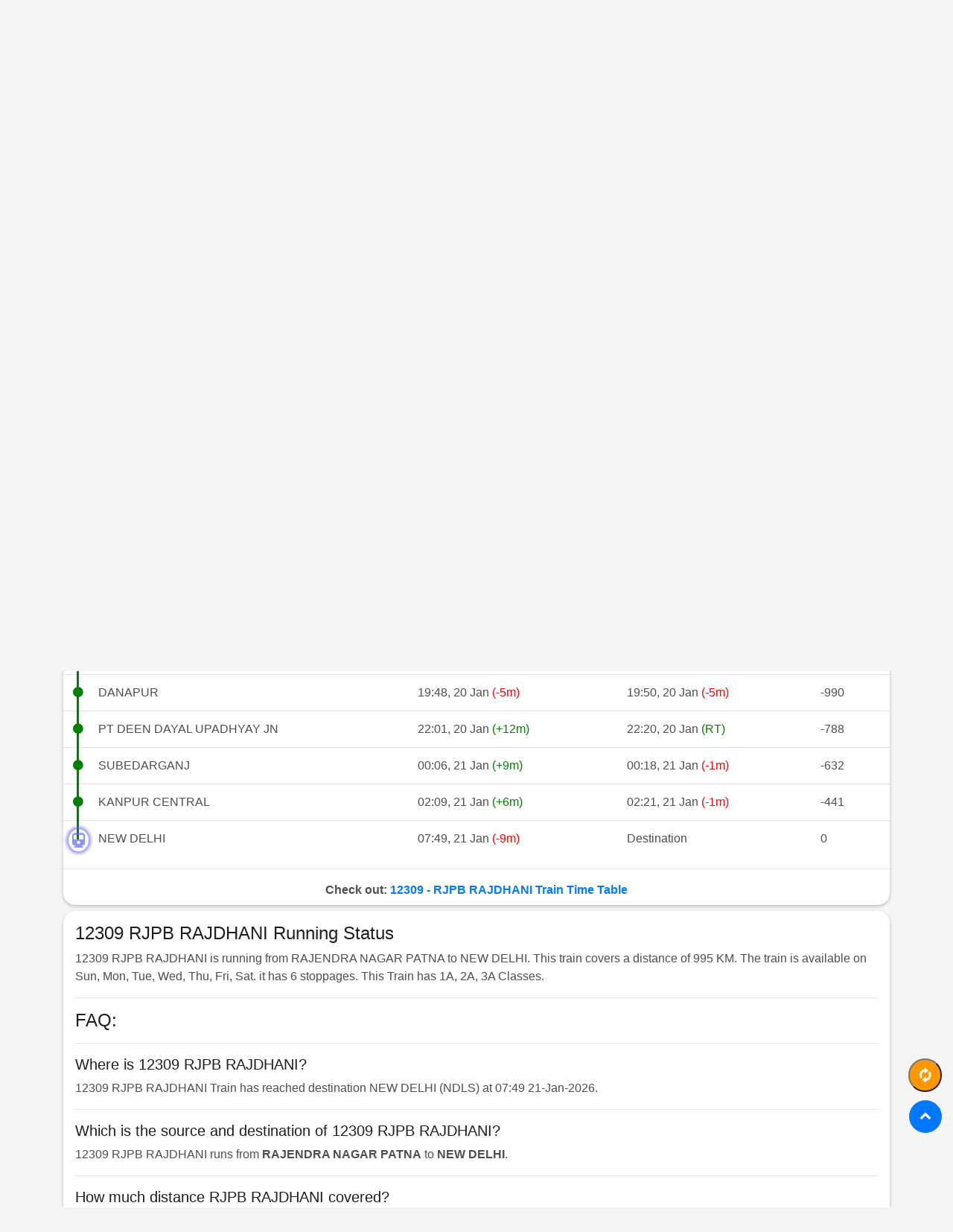

--- FILE ---
content_type: text/html; charset=UTF-8
request_url: https://www.traininfo.in/running-status/12309-rjpb-rajdhani/yesterday
body_size: 5240
content:
<!DOCTYPE html>
<html lang="en">

<head>
    <meta charset="utf-8">
	<meta http-equiv="X-UA-Compatible" content="IE=edge">
	<meta name="viewport" content="width=device-width, initial-scale=1, shrink-to-fit=no">
	<title>12309 RJPB RAJDHANI Live Train Running Status Yesterday - TrainInfo</title>
	<link href='https://www.traininfo.in/img/favico.png' rel='icon' type='image/png'/>
	<meta name="description" content="Live Running Status of Train 12309 - RJPB RAJDHANI (RAJENDRA NAGAR PATNA to NEW DELHI) Train Running Status Yesterday, 12309  - Train Timing, 12309 - RJPB RAJDHANI Live Train Yesterday- TrainInfo">
	<meta name="msvalidate.01" content="26297630CFFBAD31A5F57D3E4C958886" />
	<meta name="google-site-verification" content="hLQNez58iM1guq_0CC-V2SKktnFBkZwq0XgGEpHexo0" />
	<meta property="og:type" content="website" />
	<meta property="og:title" content="12309 RJPB RAJDHANI Live Train Running Status Yesterday - TrainInfo">
    <meta property="og:description" content="Live Running Status of Train 12309 - RJPB RAJDHANI (RAJENDRA NAGAR PATNA to NEW DELHI) Train Running Status Yesterday, 12309  - Train Timing, 12309 - RJPB RAJDHANI Live Train Yesterday- TrainInfo">
    <meta property="og:image" content="https://www.traininfo.in/img/traininfo-logo.png">
	<meta property="og:image:alt" content="TrainInfo" />
    <meta property="og:url" content="https://www.traininfo.in/running-status/12309-rjpb-rajdhani/yesterday">
	<meta property="og:site_name" content="TrainInfo" />
	<meta name="twitter:card" content="summary_large_image" />
	<meta name="twitter:url" content="https://www.traininfo.in/running-status/12309-rjpb-rajdhani/yesterday">
	<meta name="twitter:title" content="12309 RJPB RAJDHANI Live Train Running Status Yesterday - TrainInfo">
    <meta name="twitter:description" content="Live Running Status of Train 12309 - RJPB RAJDHANI (RAJENDRA NAGAR PATNA to NEW DELHI) Train Running Status Yesterday, 12309  - Train Timing, 12309 - RJPB RAJDHANI Live Train Yesterday- TrainInfo">
    <meta name="twitter:image" content="https://www.traininfo.in/img/traininfo-logo.png">
	<link rel="canonical" href="https://www.traininfo.in/running-status/12309-rjpb-rajdhani/yesterday">
	<link rel="manifest" href="/manifest.json">
	<meta name='theme-color' content='#FFF'>
    <meta name="csrf-token" content="4JWTUgPiejjHx4x9668cAxaR4KE6MNRNdifohesI">
    <!-- Favicons -->
    <link href="https://www.traininfo.in/img/favico.png" rel="icon">
    <link href="https://www.traininfo.in/img/traininfo144.png" rel="apple-touch-icon">
    <!-- Bootstrap CSS File -->
    <link href="https://www.traininfo.in/css/main.css" rel="stylesheet">
    <!-- Libraries CSS Files -->
    <link href="https://www.traininfo.in/lib/font-awesome-old/css/font-awesome.min.css" rel="stylesheet">
    <link href="https://www.traininfo.in/lib/ionicons/css/ionicons.min.css" rel="stylesheet">

    <!-- Main Stylesheet File -->
    <link href="https://www.traininfo.in/css/style.css" rel="stylesheet">
    <style>
		.responsive_1 { width: 100%; height: 250px; }	
       .responsive_2 { width: 100%; height: 250px;}
        .suggest-list {
            width: 280px;
            position: absolute;
            z-index: 2000;
        }

        .cric-box {
            background-color: #fff;
            padding: 1rem;
            border-radius: 1rem;
            margin-bottom: 1rem;
        }

        .matches-box {
            padding: .4rem;
            border-radius: 1rem;
            margin-bottom: .2rem;
        }

        .radius-1 {
            border-radius: 1rem;
        }

        .cursor {
            cursor: pointer;
        }

        .vs {
            border-style: solid;
            border-radius: 100%;
            width: 30px;
            height: 30px;
            color: red;
        }

        .ui-header-small {
            padding: 2px 10px;
            border-radius: 0 !important;
            font-weight: bold;
            border: 0px !important;
        }

        .ui-header {
            color: #721c24;
            background: #f8d7da;
            text-align: center;
            word-wrap: break-word;
            border-radius: 0 !important;
            margin: 0;
            border: 0 !important;
        }

        .cb-list-item {
            padding: 10px 15px;
            position: relative;
            display: block;
            margin-bottom: -1px;
            border: 1px solid #ddd;
        }

        .thumbnail {
            text-align: center;
        }

        .track_tbl td.track_dot {
            width: 35px;
            position: relative;
            padding: 0;
            text-align: center;
        }

        .track_tbl td.track_dot:after {
            content: "\f111";
            font-family: FontAwesome;
            position: absolute;
            margin-left: -5px;
            top: 11px;
        }

        .track_tbl td.ind-current:after {
            content: "\f238";
            font-family: FontAwesome;
            border-radius: 50%;
            box-shadow: 0 0 4px 3px #5f65f3;
            padding: 0 5px;
            position: absolute;
            margin-left: -10px;
            top: 11px;
        }

        .track_tbl td.track_dot span.track_line {
            background: #000;
            width: 3px;
            min-height: 50px;
            position: absolute;
            height: 101%;
        }

        .track_tbl tbody tr:first-child td.track_dot span.track_line {
            top: 25px;
            min-height: 25px;
        }

        .track_tbl tbody tr:last-child td.track_dot span.track_line {
            top: 0;
            min-height: 25px;
            height: 10%;
        }

        .ind-current:after {
            color: #5f65f3;
        }

        .ind-crossed:after {
            color: green;
        }

        .ind-crossed .track_line {
            background: green !important;
        }

        .ind-current:after {
            margin-left: -11px !important;

            font-size: 20px;
        }

        .ind-current .track_line {
            background: green !important;
        }

        .ind-current:after {
            animation: blinker 1s linear infinite;
        }

        @keyframes  blinker {
            50% {
                opacity: .5;
            }
        }

        .card-offer {
            border-top: 2px dotted #e3e3e3;
        }

        thead{
            background:paleturquoise;
        }

        @media (max-width: 767px) .card {
            font-size: 85%;
            font-weight: 400;
        }

        @media (max-width: 767px) .card-body {
            padding: 10px 8px;
        }
        @media    only screen and (max-width: 550px) {
	td,th{ padding:5px !important; }
	table{ font-size:14px;}
			.track_tbl td.track_dot:after {
            margin-left: -4px;
        }
		}

#refresh {
  display: none;
  background-color: #FF9800;
  width: 45px;
  height: 45px;
  text-align: center;
  border-radius: 45px;
  margin: 25px;
  position: fixed;
  bottom: 130px;
  right: -10px;
  transition: background-color .3s;
  z-index: 1000;
}
#refresh:hover {
  cursor: pointer;
  background-color: #333;
}
#refresh:active {
  background-color: #555;
}
		.showsmall {
    display: none;
}
		.red{
		color:red;
		}
		.grn{
		color:green;
		}
    </style>
	<script type="application/ld+json">
    {
      "@context": "http://schema.org",
      "@type": "Organization",
	  "name": "TrainInfo",
      "url": "https://www.traininfo.in/",
      "logo": "https://www.traininfo.in/img/traininfo512.png",
	  "sameAs": [
        "https://www.facebook.com/TrainInfo.in",
        "https://twitter.com/TrainInfoIN"
                  ]
    }
    </script>
	
</head>
<body>
	<nav class="navbar navbar-b navbar-trans navbar-expand-md navbar-reduce mb-3">
        <div class="container">
			<a class="navbar-brand" href="/" style="font-weight: 800"><i>Train</i><i class="text-danger">info</i></a>
            <button class="navbar-toggler collapsed" type="button" data-toggle="collapse" data-target="#navbarDefault"
                aria-controls="navbarDefault" aria-expanded="false" aria-label="Toggle navigation">
                <span></span>
                <span></span>
                <span></span>
            </button>
            <div class="navbar-collapse collapse justify-content-end" id="navbarDefault">
                <ul class="navbar-nav">
                    <li class="nav-item text-center">
                        <a class="nav-link " href="/running-status">Train Running Status</a>
                    </li>
                    <li class="nav-item text-center">
                        <a class="nav-link " href="/live-station">Live Station</a>
                    </li>
                    <li class="nav-item text-center">
                        <a class="nav-link " href="/train-schedule">Train Schedule</a>
                    </li>
                    <li class="nav-item  text-center">
                        <a class="nav-link " href="/pnr-status">PNR Status</a>
                    </li>
                    <li class="nav-item bg-danger text-center radius-1 mr-1">
                        <a class="nav-link text-white" href="/hotel">Book Hotel</a>
                    </li>
					<li class="nav-item bg-warning text-center radius-1">
                        <a class="nav-link text-white" href="/ticket">Book Ticket</a>
                    </li>
                </ul>
            </div>
        </div>
    </nav>
    	

<div class="container">
  <div class="box-shadow-full radius-1 p-3 mb-2">
    <div class="title-box-2 mb-4">
        <h1 class="title-left">
            Live Running Status of Train 12309 - RJPB RAJDHANI - Yesterday         </h1>
    </div>
	   <div class="text-right text-success font-weight-bold">RAJENDRA NAGAR PATNA - NEW DELHI</div>     <form action="/running-status" method="get">
        <div class="row">
            <div class="col-md-6">
                <div class="form-group">
                    <label for="train" class="font-weight-bold">Train Number/Name:<span
                            class="text-danger">*</span></label>
                    <input type="text" name="train" id="train" autocomplete="off" class="form-control"
                      value="12309" placeholder="Enter Train Number or Name" pattern=".{3,}" required>
                    <div id="suggesstion-box-3" class="suggest"></div>
                </div>
            </div>
            <div class="col-md-6">
                <div class="form-group">
                    <label for="date" class="font-weight-bold">Starting Day:</label>
                    <select class="form-control" name="date" id="date">
                        <option value="yesterday"  selected >Yesterday</option>
                        <option value="today"  >Today</option>
                        <option value="tomorrow" >Tomorrow</option>
                    </select>
                </div>
            </div>
        </div>
        <div class="text-center">
            <button type="submit" class="button button-md button-a button-rouded px-5">Check Status</button>
        </div>
    </form>
</div>
</div>
<div class="container mb-2">
	<div class="justify-content-center text-center">
				<ins class="adsbygoogle"
					 style="display:block"
					 data-ad-client="ca-pub-3067472079325227"
					 data-ad-slot="7771761193"
					 data-ad-format="auto"
     				 data-full-width-responsive="true"></ins>
				<script>
					 (adsbygoogle = window.adsbygoogle || []).push({});
				</script>
			</div>
	</div>
					 
<div class="container">
      <div class="box-shadow-full radius-1 px-0 py-1 mb-2">
        <div class="row">
          <div class="col-12">
			  
            <div class="about-me">
              <div class="title-box-2 d-flex justify-content-around mb-0">
				  <a class="btn  btn-secondary  matches-box px-3 py-1 font-weight-bold"
                href="https://www.traininfo.in/running-status/12309-rjpb-rajdhani/yesterday">Yesterday</a>
				  <a class="btn  btn-primary  matches-box px-3 py-1 font-weight-bold"
                href="https://www.traininfo.in/running-status/12309-rjpb-rajdhani/today">Today</a>
				  <a class="btn btn-primary  matches-box px-3 py-1 font-weight-bold"
                href="https://www.traininfo.in/running-status/12309-rjpb-rajdhani/tomorrow">Tomorrow</a>
              </div>
          </div>
          <div class="text-center alert-danger m-1 radius-1">
        Train has reached destination NEW DELHI (NDLS) at 07:49 21-Jan-2026.
		  </div>
		  <div class="text-center alert-warning m-1 radius-1">
      
      <b>Updated at: 07:49, 21st January 2026 IST</b>
		  </div>	  
          <div class="table-responsive">
              <table class="table track_tbl mb-0">
                  <thead>
                  <th></th>
                  <th>Station</th>
                  
                  <th>Arriving</th>
                  <th>Depart</th>
                  <th>Dist</th>
                  </thead>
            
            <tbody>
                            <tr>
                  <td class="track_dot  ind-crossed ">
            <span class="track_line"></span></td>
                  <td>RJNDR NGR BIHAR</td>
                  <td>Source<div class="showsmall">19:10, 20 Jan <span class="grn">(RT)</span></div></td>
                  <td>19:10, 20 Jan <span class="grn">(RT)</span></td>
                  <td>-1003</td>
              </tr>  
                            <tr>
                  <td class="track_dot  ind-crossed ">
            <span class="track_line"></span></td>
                  <td>PATNA JN</td>
                  <td>19:22, 20 Jan <span class="grn">(+1m)</span><div class="showsmall">19:30, 20 Jan <span class="grn">(RT)</span></div></td>
                  <td>19:30, 20 Jan <span class="grn">(RT)</span></td>
                  <td>-1000</td>
              </tr>  
                            <tr>
                  <td class="track_dot  ind-crossed ">
            <span class="track_line"></span></td>
                  <td>DANAPUR</td>
                  <td>19:48, 20 Jan <span class="red">(-5m)</span><div class="showsmall">19:50, 20 Jan <span class="red">(-5m)</span></div></td>
                  <td>19:50, 20 Jan <span class="red">(-5m)</span></td>
                  <td>-990</td>
              </tr>  
                            <tr>
                  <td class="track_dot  ind-crossed ">
            <span class="track_line"></span></td>
                  <td>PT DEEN DAYAL UPADHYAY JN</td>
                  <td>22:01, 20 Jan <span class="grn">(+12m)</span><div class="showsmall">22:20, 20 Jan <span class="grn">(RT)</span></div></td>
                  <td>22:20, 20 Jan <span class="grn">(RT)</span></td>
                  <td>-788</td>
              </tr>  
                            <tr>
                  <td class="track_dot  ind-crossed ">
            <span class="track_line"></span></td>
                  <td>SUBEDARGANJ</td>
                  <td>00:06, 21 Jan <span class="grn">(+9m)</span><div class="showsmall">00:18, 21 Jan <span class="red">(-1m)</span></div></td>
                  <td>00:18, 21 Jan <span class="red">(-1m)</span></td>
                  <td>-632</td>
              </tr>  
                            <tr>
                  <td class="track_dot  ind-crossed ">
            <span class="track_line"></span></td>
                  <td>KANPUR CENTRAL</td>
                  <td>02:09, 21 Jan <span class="grn">(+6m)</span><div class="showsmall">02:21, 21 Jan <span class="red">(-1m)</span></div></td>
                  <td>02:21, 21 Jan <span class="red">(-1m)</span></td>
                  <td>-441</td>
              </tr>  
                            <tr>
                  <td class="track_dot  ind-current ">
            <span class="track_line"></span></td>
                  <td>NEW DELHI</td>
                  <td>07:49, 21 Jan <span class="red">(-9m)</span><div class="showsmall">Destination</div></td>
                  <td>Destination</td>
                  <td>0</td>
              </tr>  
                        </tbody>
          </table>  
			</div><hr />
			<div class="text-center font-weight-bold m-1">
				Check out: <a class="text-primary" href="/train-schedule/12309-rjpb-rajdhani"> 12309 - RJPB RAJDHANI Train Time Table</a>
			</div>	
</div>
		  
    </div>
  </div>
</div>


<div class="container">
      <div class="box-shadow-full mb-2 radius-1 p-3">
		  <div class="row">
			  
			  
			  <div class="col-12">
				  <h4> 12309 RJPB RAJDHANI Running Status </h4>
				  <p>12309 RJPB RAJDHANI is running from RAJENDRA NAGAR PATNA to NEW DELHI. This train covers a distance of 995 KM. The train is available on   Sun,    Mon,    Tue,    Wed,    Thu,    Fri,    Sat.   it has 6 stoppages.  This Train has   1A,    2A,    3A  Classes. </p><hr />
				  <h4> FAQ: </h4><hr />
				  <h5>Where is 12309 RJPB RAJDHANI?</h5>
				  <p>12309 RJPB RAJDHANI Train has reached destination NEW DELHI (NDLS) at 07:49 21-Jan-2026. </p><hr />
				  <h5>Which is the source and destination of 12309 RJPB RAJDHANI?</h5>
				  <p>12309 RJPB RAJDHANI runs from <strong>RAJENDRA NAGAR PATNA</strong> to <strong>NEW DELHI</strong>.</p><hr />
				  <h5>How much distance RJPB RAJDHANI covered?</h5>
				  <p>RJPB RAJDHANI covers a distance of 995 KM.</p>
			  </div>
		  </div>
	</div>
</div>
<div class="container mb-3">
	
	</div>
<button type="submit" onclick="window.location.href = 'https://www.traininfo.in/running-status/12309-rjpb-rajdhani/yesterday'" id="refresh"><span class="ion-loop" style="font-size:1.5rem; color:white;"></span></button>





    <section class="bg-primary sect-mt2 route ">
        <nav class="nav navbar-b navbar-trans justify-content-center pb-0">
            <a class="nav-link" href="/about">About Us</a>
            <a class="nav-link" href="/privacy">Privacy</a>
            <a class="nav-link" href="/terms">Terms</a>
            <a class="nav-link" href="/contact">Contact Us</a>
        </nav>
        <div class="socials text-center">
            <ul>
                <li><a rel="nofollow" href="https://www.facebook.com/TrainInfo.in/"><span class="ico-circle text-white"><i class="ion-social-facebook"></i></span></a></li>
                <li><a rel="nofollow" href="https://twitter.com/TrainInfoIN"><span class="ico-circle text-white"><i class="ion-social-twitter"></i></span></a></li>
            </ul>
        </div>
        <footer class="pb-2">
            <div class="container">
                <div class="row">
                    <div class="col-sm-12">
                        <div class="copyright-box">
                            <p class="copyright">&copy; Copyright 2014-2024. Code24x7 Private Limited</p>
                        </div>
                    </div>
                </div>
            </div>
        </footer>
    </section>
	
    <!--/ Section Contact-footer End /-->

    <a href="#" class="back-to-top" style="bottom:100px"><i class="fa fa-chevron-up"></i></a>


    <!-- JavaScript Libraries -->
    <script src="https://www.traininfo.in/lib/jquery/jquery.min.js"></script>
    <script src="https://www.traininfo.in/lib/bootstrap/js/bootstrap.min.js"></script>
    <script>
	$(document).ready(function(){

    //Check to see if the window is top if not then display button
    $(window).scroll(function(){
        if ($(this).scrollTop() > 150) {
            $('#refresh').fadeIn();
        } else {
            $('#refresh').fadeOut();
        }
    });	
	});	
</script>
<script>
	(function ($) {
	"use strict";
	var nav = $('nav');
  var navHeight = nav.outerHeight();
  

  $(window).scroll(function() {
    if ($(this).scrollTop() > 100) {
      $('.back-to-top').fadeIn('slow');
    } else {
      $('.back-to-top').fadeOut('slow');
    }
  });
  $('.back-to-top').click(function(){
    $('html, body').animate({scrollTop : 0},1500, 'easeInOutExpo');
    return false;
  });

	/*--/ Star ScrollTop /--*/
	$('.scrolltop-mf').on("click", function () {
		$('html, body').animate({
			scrollTop: 0
		}, 1000);
	});
	

})(jQuery);

	</script>
	<script>
 if('serviceWorker' in navigator) {
        navigator.serviceWorker.register('/service-worker.js', { scope: '/' })
          .then(function(registration) {
                //console.log('Service Worker Registered');
          });
        navigator.serviceWorker.ready.then(function(registration) {
           //console.log('Service Worker Ready');
        });
      }
</script>
	<script async src="https://pagead2.googlesyndication.com/pagead/js/adsbygoogle.js?client=ca-pub-3067472079325227"
     crossorigin="anonymous"></script>
<script>
		(function(i,s,o,g,r,a,m){i['GoogleAnalyticsObject']=r;i[r]=i[r]||function(){
		(i[r].q=i[r].q||[]).push(arguments)},i[r].l=1*new Date();a=s.createElement(o),
		m=s.getElementsByTagName(o)[0];a.async=1;a.src=g;m.parentNode.insertBefore(a,m)
		})(window,document,'script','https://www.google-analytics.com/analytics.js','ga');
	  
		ga('create', 'UA-104635930-1', 'auto');
		ga('send', 'pageview');
	  
</script>	

    <script>
jQuery(document).ready(function($) {
  "use strict";

  // Handler for .ready() called.
  $('html, body').animate({
        scrollTop: $(".ind-current").offset().top-200
    }, 2000);

});

</script>
<script>
  $(document).ready(function(){
       $("#train").keyup(function () {
        var train_no = $(this).val();
        if (train_no !== ""){
            $.ajax({
                type: "POST",
                url:'https://www.traininfo.in/getTrain',
                headers: {'X-CSRF-TOKEN': $('meta[name="csrf-token"]').attr('content')},
                data:'train='+train_no,
                success: function (data) {
                  $("#suggesstion-box-3").show();
		            	$("#suggesstion-box-3").html(data);
                },
                failure: function (exception) {
                    alert('Exeption:' + exception);
                }
            });
          }
			else {
			    $("#suggesstion-box-3").hide();
		   }
        })

    });

    function selectTrain(val) {
        $("#train").val(val);
        $("#suggesstion-box-3").hide();
    } 

</script>

<script type="application/ld+json">
  {
    "@context": "https://schema.org",
    "@type": "FAQPage",
    "mainEntity": [
      {
        "@type": "Question",
        "name": "Where is 12309 RJPB RAJDHANI?",
        "acceptedAnswer": {
          "@type": "Answer",
          "text": "12309 RJPB RAJDHANI Train has reached destination NEW DELHI (NDLS) at 07:49 21-Jan-2026."
        }
      }, 
      {
        "@type": "Question",
        "name": "Which is the source and destination of 12309 RJPB RAJDHANI?",
        "acceptedAnswer": {
          "@type": "Answer",
          "text": "12309 RJPB RAJDHANI runs from <strong>RAJENDRA NAGAR PATNA</strong> to <strong>NEW DELHI</strong>."
        }
      },
	  {
        "@type": "Question",
        "name": "How much distance RJPB RAJDHANI covered?",
        "acceptedAnswer": {
          "@type": "Answer",
          "text": "RJPB RAJDHANI covers a distance of 995 KM."
        }
      }
    ]
    }
  </script>





</body>

</html>


--- FILE ---
content_type: text/html; charset=utf-8
request_url: https://www.google.com/recaptcha/api2/aframe
body_size: 266
content:
<!DOCTYPE HTML><html><head><meta http-equiv="content-type" content="text/html; charset=UTF-8"></head><body><script nonce="0yTDrseoFvOScSzx86CDqQ">/** Anti-fraud and anti-abuse applications only. See google.com/recaptcha */ try{var clients={'sodar':'https://pagead2.googlesyndication.com/pagead/sodar?'};window.addEventListener("message",function(a){try{if(a.source===window.parent){var b=JSON.parse(a.data);var c=clients[b['id']];if(c){var d=document.createElement('img');d.src=c+b['params']+'&rc='+(localStorage.getItem("rc::a")?sessionStorage.getItem("rc::b"):"");window.document.body.appendChild(d);sessionStorage.setItem("rc::e",parseInt(sessionStorage.getItem("rc::e")||0)+1);localStorage.setItem("rc::h",'1769000329596');}}}catch(b){}});window.parent.postMessage("_grecaptcha_ready", "*");}catch(b){}</script></body></html>

--- FILE ---
content_type: text/css
request_url: https://www.traininfo.in/css/style.css
body_size: 1379
content:
 body {background-color: #f5f5f5;color: #4e4e4e;}h1, h2, h3, h4, h5 {color: #1e1e1e;}a {color: #1e1e1e;transition: all 0.5s ease-in-out;}a:hover {color: #0078ff;text-decoration: none;transition: all 0.5s ease-in-out;}.box-shadow, .service-box {box-shadow: 0 13px 8px -10px rgba(0, 0, 0, 0.1);}.button:hover {box-shadow: 0 0 0 4px #cde1f8;}.title-box-2 {margin-bottom: 3rem;}.title-left {font-size: 2rem;position: relative;}.title-left:before {content: '';position: absolute;height: 3px;background-color: #0078ff;width: 100px;bottom: -12px;}.box-shadow-full {padding: 3rem 1.25rem;background-color: #fff;margin-bottom: 3rem;z-index: 2;box-shadow: 0 1px 1px 0 rgba(0, 0, 0, 0.06), 0 2px 5px 0 rgba(0, 0, 0, 0.2);}.socials {padding: .5rem 0;}.socials ul li {display: inline-block;}.socials .ico-circle {height: 35px;width: 35px;font-size: 1.5rem;line-height: 1.4;margin: 0 15px 0 0;box-shadow: 0 0 0 3px #fff;transition: all 500ms ease;}.socials .ico-circle:hover {background-color: #000;color: #fff;box-shadow: 0 0 0 3px #cde1f8;transition: all 500ms ease;}.socials ul {list-style: none;padding-left: 0;margin-bottom: 0;}.ico-circle {height: 100px;width: 100px;font-size: 2rem;border-radius: 50%;line-height: 1.55;margin: 0 auto;text-align: center;box-shadow: 0 0 0 10px #0078ff;display: block;}.scrolltop-mf {position: relative;display: none;}.scrolltop-mf span {z-index: 999;position: fixed;width: 42px;height: 42px;background-color: #0078ff;opacity: .7;font-size: 1.6rem;line-height: 1.5;text-align: center;color: #fff;top: auto;left: auto;right: 30px;bottom: 50px;cursor: pointer;border-radius: 50%;}.back-to-top {position: fixed;display: none;background: #0078ff;color: #fff;width: 44px;height: 44px;text-align: center;line-height: 1;font-size: 16px;border-radius: 50%;right: 15px;bottom: 65px;transition: background 0.5s;z-index: 11;}.back-to-top i {padding-top: 12px;color: #fff;}@-webkit-keyframes animate-preloader {0% {-webkit-transform: rotate(0deg);transform: rotate(0deg);}100% {-webkit-transform: rotate(360deg);transform: rotate(360deg);}}@keyframes animate-preloader {0% {-webkit-transform: rotate(0deg);transform: rotate(0deg);}100% {-webkit-transform: rotate(360deg);transform: rotate(360deg);}}.navbar-b {transition: all .5s ease-in-out;background-color: transparent;padding-top: 1.563rem;padding-bottom: 1.563rem;}.navbar-b.navbar-reduce {box-shadow: 0px 6px 9px 0px rgba(0, 0, 0, 0.06);}.navbar-b.navbar-trans .nav-item, .navbar-b.navbar-reduce .nav-item {position: relative;padding-right: 10px;padding-left: 0;}.navbar-b.navbar-trans .nav-link, .navbar-b.navbar-reduce .nav-link {color: #fff;text-transform: uppercase;font-weight: 600;}.navbar-b.navbar-trans .nav-link:before, .navbar-b.navbar-reduce .nav-link:before {content: '';position: absolute;margin-left: 0px;width: 0%;bottom: 0;left: 0;height: 2px;transition: all 500ms ease;}.navbar-b.navbar-trans .nav-link:hover, .navbar-b.navbar-reduce .nav-link:hover {color: #1B1B1B;}.navbar-b.navbar-trans .nav-link:hover:before, .navbar-b.navbar-reduce .nav-link:hover:before {width: 35px;}.navbar-b.navbar-trans .show > .nav-link:before, .navbar-b.navbar-trans .active > .nav-link:before, .navbar-b.navbar-trans .nav-link.show:before, .navbar-b.navbar-trans .nav-link.active:before, .navbar-b.navbar-reduce .show > .nav-link:before, .navbar-b.navbar-reduce .active > .nav-link:before, .navbar-b.navbar-reduce .nav-link.show:before, .navbar-b.navbar-reduce .nav-link.active:before {width: 35px;}.navbar-b.navbar-trans .nav-link:before {background-color: #fff;}.navbar-b.navbar-trans .nav-link:hover {color: #fff;}.navbar-b.navbar-trans .show > .nav-link, .navbar-b.navbar-trans .active > .nav-link, .navbar-b.navbar-trans .nav-link.show, .navbar-b.navbar-trans .nav-link.active {color: #fff;}.navbar-b.navbar-reduce {transition: all .5s ease-in-out;background-color: #fff;padding-top: 15px;padding-bottom: 15px;}.navbar-b.navbar-reduce .nav-link {color: #0078ff;}.navbar-b.navbar-reduce .nav-link:before {background-color: #0078ff;}.navbar-b.navbar-reduce .nav-link:hover {color: #0078ff;}.navbar-b.navbar-reduce .show > .nav-link, .navbar-b.navbar-reduce .active > .nav-link, .navbar-b.navbar-reduce .nav-link.show, .navbar-b.navbar-reduce .nav-link.active {color: #0078ff;}.navbar-b.navbar-reduce .navbar-brand {color: #0078ff;}.navbar-b.navbar-reduce .navbar-toggler span {background-color: #1B1B1B;}.navbar-b .navbar-brand {color: #fff;font-size: 1.6rem;font-weight: 600;}.navbar-toggler {position: relative;}.navbar-toggler:focus, .navbar-toggler:active {outline: 0;}.navbar-toggler span {display: block;background-color: #fff;height: 3px;width: 25px;margin-top: 4px;margin-bottom: 4px;-webkit-transform: rotate(0deg);transform: rotate(0deg);left: 0;opacity: 1;}.navbar-toggler span:nth-child(1), .navbar-toggler span:nth-child(3) {transition: -webkit-transform .35s ease-in-out;transition: transform .35s ease-in-out;transition: transform .35s ease-in-out, -webkit-transform .35s ease-in-out;}.navbar-toggler:not(.collapsed) span:nth-child(1) {position: absolute;left: 12px;top: 10px;-webkit-transform: rotate(135deg);transform: rotate(135deg);opacity: 0.9;}.navbar-toggler:not(.collapsed) span:nth-child(2) {height: 12px;visibility: hidden;background-color: transparent;}.navbar-toggler:not(.collapsed) span:nth-child(3) {position: absolute;left: 12px;top: 10px;-webkit-transform: rotate(-135deg);transform: rotate(-135deg);opacity: 0.9;}.service-box {background-color: #fff;padding: 2.5rem 1.3rem;border-radius: 1rem;margin-bottom: 3rem;}.service-box:hover .ico-circle {transition: all 500ms ease;color: #fff;background-color: #0078ff;box-shadow: 0 0 0 10px #cde1f8;}.service-box .service-ico {margin-bottom: 1rem;color: #1e1e1e;}.service-box .ico-circle {transition: all 500ms ease;font-size: 4rem;}.service-box .s-title {font-size: 1.4rem;text-transform: uppercase;text-align: center;padding: .4rem 0;}.service-box .s-description {color: #4e4e4e;}.suggest ul li {display:block;background-color: #0078ff;color:#fff;padding: .2rem .6rem;margin: .1rem;border-radius: 15px;}footer {text-align: center;color: #fff;padding-bottom: 4rem;}footer .copyright {margin-bottom: .3rem;}.show {display: block;}.button {display: inline-block;padding: .3rem .6rem;text-align: center;vertical-align: middle;-webkit-user-select: none;-moz-user-select: none;-ms-user-select: none;user-select: none;font-size: 1rem;border-radius: .3rem;border: 1px solid transparent;transition: all 500ms ease;cursor: pointer;}.button:focus {outline: 0;}.button:hover {background-color: #0062d3;color: #fff;transition: all 500ms ease;}.button-a {background-color: #0078ff;color: #fff;border-color: #cde1f8;}.button-md {padding: .5rem 2.3rem;font-size: 1.2rem;}.button-rouded {border-radius: 5rem;}.btn-lg {padding: .5rem 1rem;font-size: 1.25rem;line-height: 1.5;border-radius: .3rem;}@media (min-width: 768px) {.box-shadow-full {padding: 3rem;}.navbar-b.navbar-trans .nav-item, .navbar-b.navbar-reduce .nav-item {padding-left: 10px;}.navbar-b.navbar-trans .nav-link:before, .navbar-b.navbar-reduce .nav-link:before {margin-left: 18px;}}@media (max-width: 768px) {.back-to-top {bottom: 65px;}}
